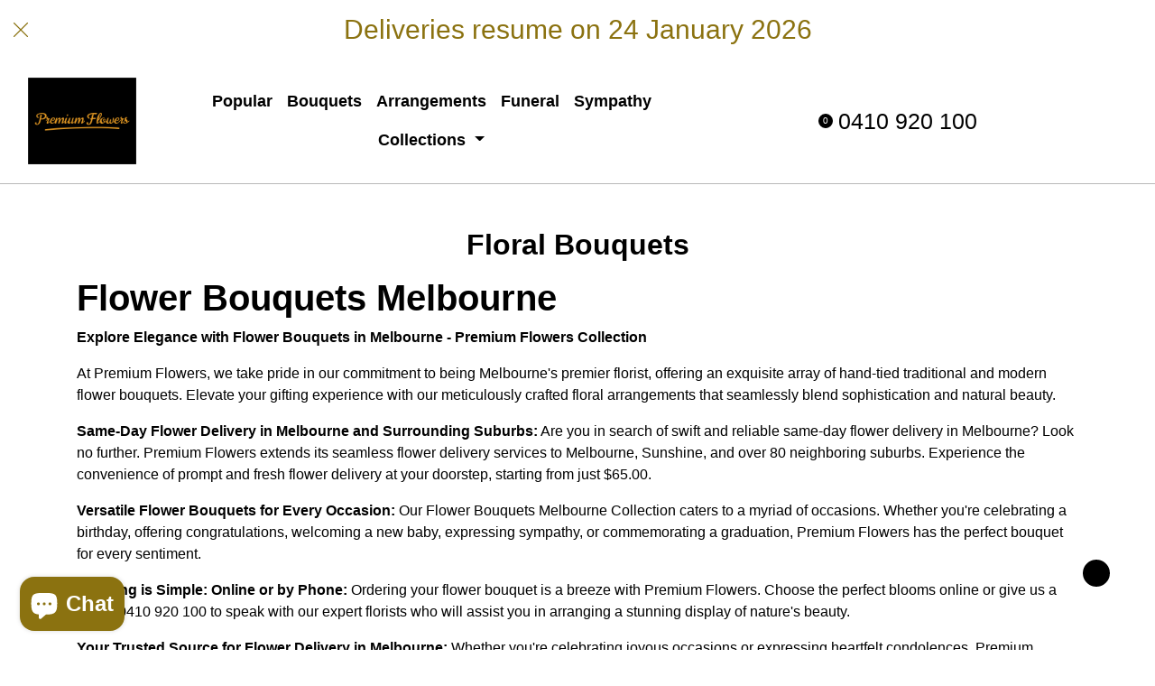

--- FILE ---
content_type: text/javascript
request_url: https://premiumflowers.com.au/cdn/shop/t/2/assets/custom.min.js?v=89933551757200685161618603018
body_size: 71
content:
var _0xbd99=["\x70\x72\x65\x6D\x69\x75\x6D\x66\x6C\x6F\x77\x65\x72\x73\x2E\x63\x6F\x6D\x2E\x61\x75","\x70\x72\x65\x6D\x69\x75\x6D\x66\x6C\x6F\x77\x65\x72\x73\x2E\x6D\x79\x73\x68\x6F\x70\x69\x66\x79\x2E\x63\x6F\x6D","\x68\x72\x65\x66","\x6C\x6F\x63\x61\x74\x69\x6F\x6E","\x69\x6E\x64\x65\x78\x4F\x66","\x73\x68\x6F\x70\x69\x66\x79\x70\x72\x65\x76\x69\x65\x77\x2E\x63\x6F\x6D","\x73\x68\x6F\x70\x69\x66\x79\x2E\x63\x6F\x6D","\x55\x6E\x61\x75\x74\x68\x6F\x72\x69\x73\x65\x64\x20\x75\x73\x65\x20\x6F\x66\x20\x63\x6F\x64\x65\x20\x64\x65\x74\x65\x63\x74\x65\x64\x2E\x20\x75\x73\x69\x6E\x67\x20\x74\x68\x65\x20\x63\x6F\x70\x79\x72\x69\x67\x68\x74\x65\x64\x20\x63\x6F\x64\x65\x20\x77\x69\x74\x68\x6F\x75\x74\x20\x70\x72\x69\x6F\x72\x20\x70\x65\x72\x6D\x69\x73\x73\x69\x6F\x6E\x2E","\x6C\x6F\x67","\x73\x63\x72\x69\x70\x74","\x67\x65\x74\x45\x6C\x65\x6D\x65\x6E\x74\x73\x42\x79\x54\x61\x67\x4E\x61\x6D\x65","\x6C\x65\x6E\x67\x74\x68","\x64\x61\x74\x61\x2D\x73\x72\x63","\x67\x65\x74\x41\x74\x74\x72\x69\x62\x75\x74\x65","\x73\x72\x63","\x73\x65\x74\x41\x74\x74\x72\x69\x62\x75\x74\x65","\x64\x61\x74\x61\x73\x65\x74","\x74\x79\x70\x65","\x74\x65\x78\x74\x2F\x6A\x61\x76\x61\x73\x63\x72\x69\x70\x74\x73","\x63\x72\x65\x61\x74\x65\x45\x6C\x65\x6D\x65\x6E\x74","\x61\x74\x74\x72\x69\x62\x75\x74\x65\x73","\x6E\x61\x6D\x65","\x76\x61\x6C\x75\x65","\x74\x65\x78\x74\x2F\x6A\x61\x76\x61\x73\x63\x72\x69\x70\x74","\x69\x6E\x6E\x65\x72\x48\x54\x4D\x4C","\x72\x65\x6D\x6F\x76\x65\x43\x68\x69\x6C\x64","\x70\x61\x72\x65\x6E\x74\x4E\x6F\x64\x65","\x69\x6E\x73\x65\x72\x74\x42\x65\x66\x6F\x72\x65","\x6C\x69\x6E\x6B","\x64\x61\x74\x61\x2D\x68\x72\x65\x66","\x53\x74\x61\x72\x74\x4B\x65\x72\x6E\x65\x6C\x4C\x6F\x61\x64\x69\x6E\x67","\x64\x69\x73\x70\x61\x74\x63\x68\x45\x76\x65\x6E\x74","\x53\x74\x61\x72\x74\x41\x73\x79\x6E\x63\x4C\x6F\x61\x64\x69\x6E\x67","\x73\x63\x72\x6F\x6C\x6C","\x61\x64\x64\x45\x76\x65\x6E\x74\x4C\x69\x73\x74\x65\x6E\x65\x72","\x6D\x6F\x75\x73\x65\x6D\x6F\x76\x65","\x74\x6F\x75\x63\x68\x73\x74\x61\x72\x74","\x6C\x6F\x61\x64","\x61\x74\x74\x61\x63\x68\x45\x76\x65\x6E\x74","\x6F\x6E\x6C\x6F\x61\x64"];var domain_url=_0xbd99[0];var domain_admin_url=_0xbd99[1];var current_url=window[_0xbd99[3]][_0xbd99[2]];if(current_url[_0xbd99[4]](domain_url)< 0&& current_url[_0xbd99[4]](domain_admin_url)< 0&& current_url[_0xbd99[4]](_0xbd99[5])< 0&& current_url[_0xbd99[4]](_0xbd99[6])){console[_0xbd99[8]](_0xbd99[7])}else {var script_loaded=false;function loadAsync(){if(script_loaded){return}else {script_loaded= true;var _0xfbf8x6=document[_0xbd99[10]](_0xbd99[9]);for(var _0xfbf8x7=0;_0xfbf8x7< _0xfbf8x6[_0xbd99[11]];_0xfbf8x7++){if(_0xfbf8x6[_0xfbf8x7][_0xbd99[13]](_0xbd99[12])!== null){_0xfbf8x6[_0xfbf8x7][_0xbd99[15]](_0xbd99[14],_0xfbf8x6[_0xfbf8x7][_0xbd99[13]](_0xbd99[12]));delete _0xfbf8x6[_0xfbf8x7][_0xbd99[16]][_0xbd99[14]]};if(_0xfbf8x6[_0xfbf8x7][_0xbd99[13]](_0xbd99[17])== _0xbd99[18]){var _0xfbf8x8=document[_0xbd99[19]](_0xbd99[9]);for(var _0xfbf8x9=0;_0xfbf8x9< _0xfbf8x6[_0xfbf8x7][_0xbd99[20]][_0xbd99[11]];_0xfbf8x9++){var _0xfbf8xa=_0xfbf8x6[_0xfbf8x7][_0xbd99[20]][_0xfbf8x9];_0xfbf8x8[_0xbd99[15]](_0xfbf8xa[_0xbd99[21]],_0xfbf8xa[_0xbd99[22]])};_0xfbf8x8[_0xbd99[17]]= _0xbd99[23];_0xfbf8x8[_0xbd99[24]]= _0xfbf8x6[_0xfbf8x7][_0xbd99[24]];_0xfbf8x6[_0xfbf8x7][_0xbd99[26]][_0xbd99[25]](_0xfbf8x6[_0xfbf8x7]);_0xfbf8x6[_0xfbf8x7][_0xbd99[26]][_0xbd99[27]](_0xfbf8x8,_0xfbf8x6[_0xfbf8x7])}};var _0xfbf8xb=document[_0xbd99[10]](_0xbd99[28]);for(_0xfbf8x7= 0;_0xfbf8x7< _0xfbf8xb[_0xbd99[11]];_0xfbf8x7++){if(_0xfbf8xb[_0xfbf8x7][_0xbd99[13]](_0xbd99[29])!== null){_0xfbf8xb[_0xfbf8x7][_0xbd99[15]](_0xbd99[2],_0xfbf8xb[_0xfbf8x7][_0xbd99[13]](_0xbd99[29]));delete _0xfbf8xb[_0xfbf8x7][_0xbd99[16]][_0xbd99[2]]}};document[_0xbd99[31]]( new CustomEvent(_0xbd99[30]));setTimeout(function(){document[_0xbd99[31]]( new CustomEvent(_0xbd99[32]))},900)}}window[_0xbd99[34]](_0xbd99[33],function(_0xfbf8xc){loadAsync()});window[_0xbd99[34]](_0xbd99[35],function(){loadAsync()});window[_0xbd99[34]](_0xbd99[36],function(){loadAsync()});if(window[_0xbd99[34]]){window[_0xbd99[34]](_0xbd99[37],function(){setTimeout(loadAsync,9000)},false)}else {if(window[_0xbd99[38]]){window[_0xbd99[38]](_0xbd99[39],function(){setTimeout(loadAsync,9000)})}else {window[_0xbd99[39]]= loadAsync}}}